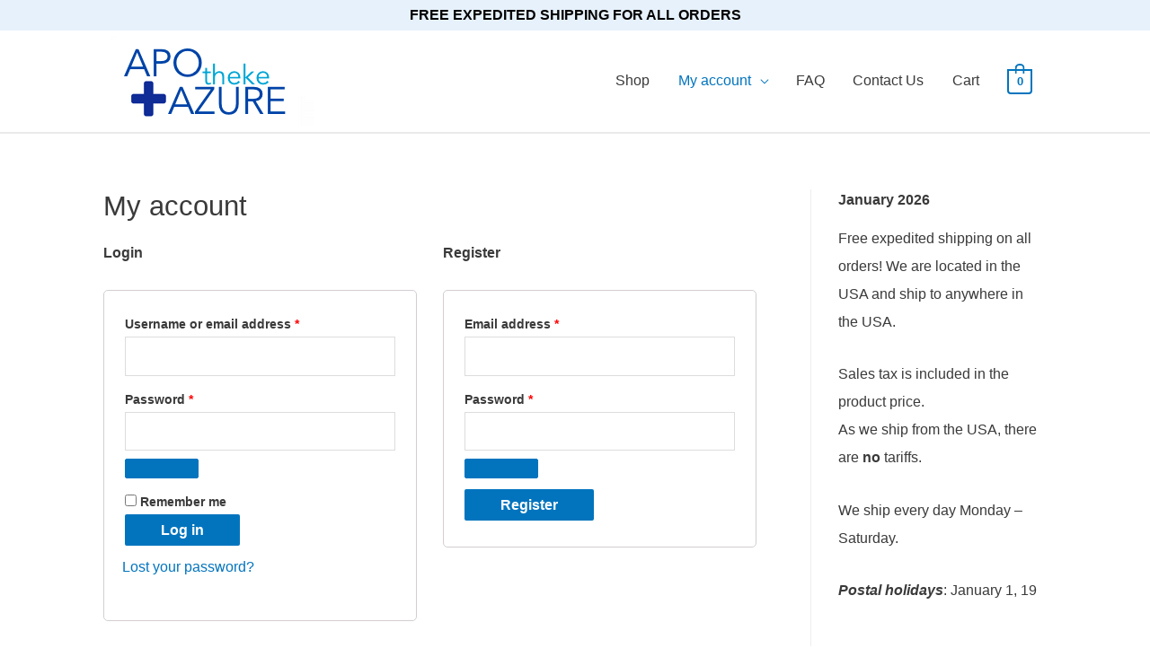

--- FILE ---
content_type: text/css
request_url: https://apoazure.com/wp-content/themes/astra-child/style.css?ver=1.0.1
body_size: 547
content:
/**
Theme Name: Astra Child
Author: Brainstorm Force
Author URI: http://wpastra.com/
Description: Child theme for Astra, A very lightweight and beautiful theme made to work with Page Builders.
Version: 1.0.1
License: GNU General Public License v2 or later
License URI: http://www.gnu.org/licenses/gpl-2.0.html
Text Domain: astra-child
Template: astra
*/


.woocommerce-result-count { 
	display: none;
}

.woocommerce-ordering {
	display:none
}

html{
	font-size: 98%;
	}
	
.template-dynamic .woocommerce-ordering{ display: none !important; }
	
.ast-woocommerce-container img {
	border: 1px solid #e2e2e2;
	}
	
.woocommerce-product-gallery__image img{
    cursor: -moz-zoom-in; 
    cursor: -webkit-zoom-in; 
    cursor: zoom-in;
}
	
table, th, td {
  border: 0px;
  color:#000;
   line-height: 1.25;
}

.woocommerce h2, .woocommerce-account h2 {

    font-size: 1rem;
    font-weight: bold;

}


.ast-right-sidebar #secondary{
	padding-left: 30px;
}

.ast-footer-overlay {
	padding-top: 2em;
	padding-bottom: 2em;
}

.h3, .entry-content h3{
	font-size: 1.5rem;
	font-weight: bold;
	}

#reviewform{
	display: none;
	}
	
     * {
       margin: 0; 
       padding: 0;
     }

     div#topbanner { 
       top: 0; 
       left: 0; 
       /**background-color: #DDEEEE; */
       background-color: #E6F1FB;
       width: 100%; 
       color: black;
     }
     div#topbanner-content { 
       margin: 0 auto; 
		padding: 0;
	text-align: center;
	line-height:2.2em;
     }
     
     div#topbanner-mobile{
     display:inline;}
     

.main-header-bar {
	padding: 0;
	}
	
	.main-header-bar-wrap {
	padding-top: 0.4em;
	padding-bottom: 0.4em;
	}
	
.woocommerce-tabs
{
	border-bottom: 1px solid #eaeaea;
	}
	
	
.page-title {
	display: none;
	}
	
.footertest{
display: flex; 
margin: 20px; 
padding: 10px;
letter-spacing: .152rem;
font-size: 8px;
text-transform: uppercase;
align-items: center;
}

#footerleft{
flex-grow: 1;
padding: 10px;
 text-align: justify;
}

#footerright{
padding: 10px;
flex-grow: 1;
 text-align: justify;
}

@media only screen and (max-width: 600px) {

div#topbanner-mobile{
display: none;
}

#footerright3{
display: none;
}